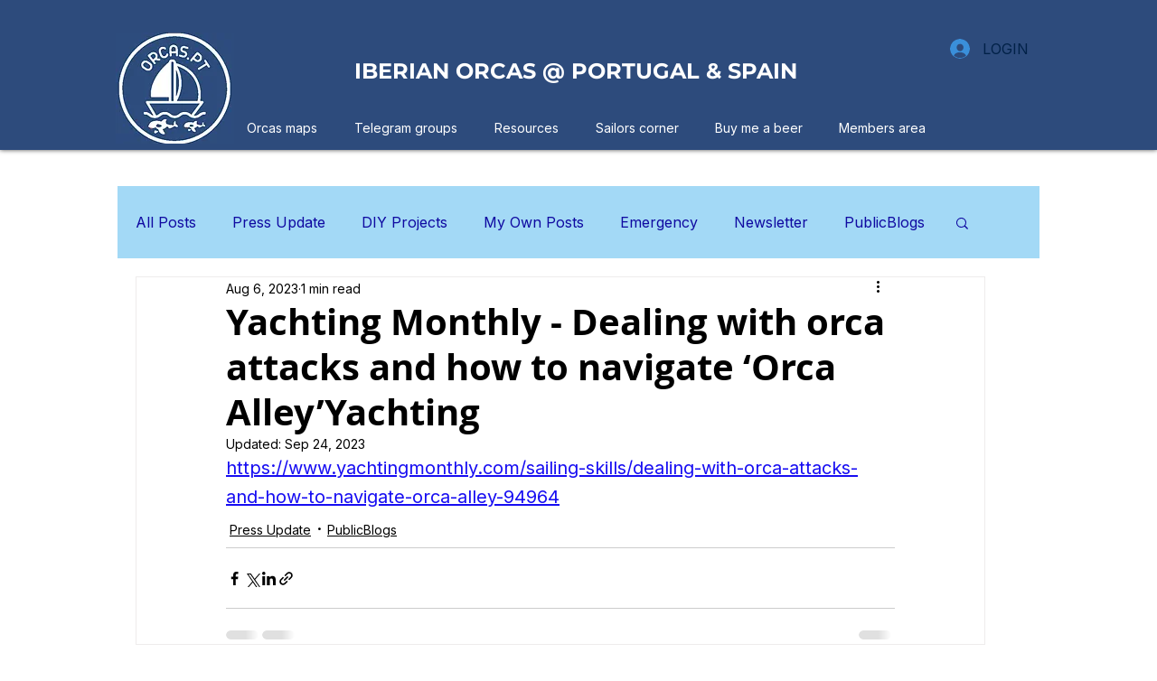

--- FILE ---
content_type: text/html; charset=utf-8
request_url: https://www.google.com/recaptcha/api2/aframe
body_size: 246
content:
<!DOCTYPE HTML><html><head><meta http-equiv="content-type" content="text/html; charset=UTF-8"></head><body><script nonce="RJayhiy-sTnOLKQEqIBhOg">/** Anti-fraud and anti-abuse applications only. See google.com/recaptcha */ try{var clients={'sodar':'https://pagead2.googlesyndication.com/pagead/sodar?'};window.addEventListener("message",function(a){try{if(a.source===window.parent){var b=JSON.parse(a.data);var c=clients[b['id']];if(c){var d=document.createElement('img');d.src=c+b['params']+'&rc='+(localStorage.getItem("rc::a")?sessionStorage.getItem("rc::b"):"");window.document.body.appendChild(d);sessionStorage.setItem("rc::e",parseInt(sessionStorage.getItem("rc::e")||0)+1);localStorage.setItem("rc::h",'1768768335203');}}}catch(b){}});window.parent.postMessage("_grecaptcha_ready", "*");}catch(b){}</script></body></html>